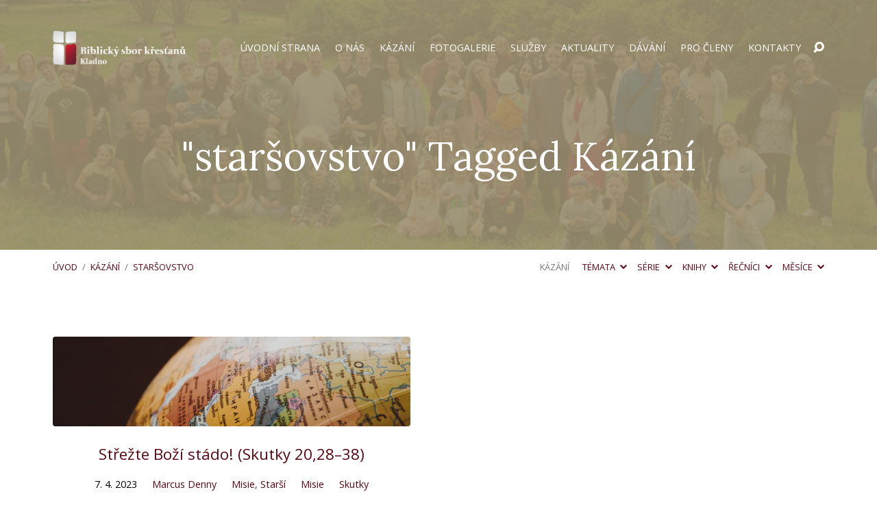

--- FILE ---
content_type: text/html; charset=UTF-8
request_url: https://bskk.cz/sermon-tag/starsovstvo/
body_size: 14891
content:
<!DOCTYPE html>
<html class="no-js" lang="cs">
<head>
<meta charset="UTF-8" />
<meta http-equiv="X-UA-Compatible" content="IE=edge" />
<meta name="viewport" content="width=device-width, initial-scale=1">
<link rel="profile" href="http://gmpg.org/xfn/11">
<link rel="pingback" href="https://bskk.cz/xmlrpc.php" />
<meta name='robots' content='index, follow, max-image-preview:large, max-snippet:-1, max-video-preview:-1' />
	<style>img:is([sizes="auto" i], [sizes^="auto," i]) { contain-intrinsic-size: 3000px 1500px }</style>
	<script type="text/javascript">function rgmkInitGoogleMaps(){window.rgmkGoogleMapsCallback=true;try{jQuery(document).trigger("rgmkGoogleMapsLoad")}catch(err){}}</script>
	<!-- This site is optimized with the Yoast SEO plugin v25.0 - https://yoast.com/wordpress/plugins/seo/ -->
	<title>staršovstvo Archivy - bskk.cz</title>
	<link rel="canonical" href="http://bskk.cz/sermon-tag/starsovstvo/" />
	<meta property="og:locale" content="cs_CZ" />
	<meta property="og:type" content="article" />
	<meta property="og:title" content="staršovstvo Archivy - bskk.cz" />
	<meta property="og:url" content="http://bskk.cz/sermon-tag/starsovstvo/" />
	<meta property="og:site_name" content="bskk.cz" />
	<meta name="twitter:card" content="summary_large_image" />
	<script type="application/ld+json" class="yoast-schema-graph">{"@context":"https://schema.org","@graph":[{"@type":"CollectionPage","@id":"http://bskk.cz/sermon-tag/starsovstvo/","url":"http://bskk.cz/sermon-tag/starsovstvo/","name":"staršovstvo Archivy - bskk.cz","isPartOf":{"@id":"https://bskk.cz/#website"},"primaryImageOfPage":{"@id":"http://bskk.cz/sermon-tag/starsovstvo/#primaryimage"},"image":{"@id":"http://bskk.cz/sermon-tag/starsovstvo/#primaryimage"},"thumbnailUrl":"https://bskk.cz/wp-content/uploads/2023/02/globe-header.png","breadcrumb":{"@id":"http://bskk.cz/sermon-tag/starsovstvo/#breadcrumb"},"inLanguage":"cs"},{"@type":"ImageObject","inLanguage":"cs","@id":"http://bskk.cz/sermon-tag/starsovstvo/#primaryimage","url":"https://bskk.cz/wp-content/uploads/2023/02/globe-header.png","contentUrl":"https://bskk.cz/wp-content/uploads/2023/02/globe-header.png","width":1600,"height":400},{"@type":"BreadcrumbList","@id":"http://bskk.cz/sermon-tag/starsovstvo/#breadcrumb","itemListElement":[{"@type":"ListItem","position":1,"name":"Domů","item":"https://bskk.cz/"},{"@type":"ListItem","position":2,"name":"staršovstvo"}]},{"@type":"WebSite","@id":"https://bskk.cz/#website","url":"https://bskk.cz/","name":"bskk.cz","description":"Ježíš Kristus přišel na svět, aby zachránil hříšníky.","potentialAction":[{"@type":"SearchAction","target":{"@type":"EntryPoint","urlTemplate":"https://bskk.cz/?s={search_term_string}"},"query-input":{"@type":"PropertyValueSpecification","valueRequired":true,"valueName":"search_term_string"}}],"inLanguage":"cs"}]}</script>
	<!-- / Yoast SEO plugin. -->


<link rel='dns-prefetch' href='//www.googletagmanager.com' />
<link rel='dns-prefetch' href='//fonts.googleapis.com' />
<link rel="alternate" type="application/rss+xml" title="bskk.cz &raquo; RSS zdroj" href="https://bskk.cz/feed/" />
<link rel="alternate" type="application/rss+xml" title="bskk.cz &raquo; RSS komentářů" href="https://bskk.cz/comments/feed/" />
<link rel="alternate" type="application/rss+xml" title="bskk.cz &raquo; staršovstvo Kazatel štítek RSS" href="https://bskk.cz/sermon-tag/starsovstvo/feed/" />
<script type="text/javascript">
/* <![CDATA[ */
window._wpemojiSettings = {"baseUrl":"https:\/\/s.w.org\/images\/core\/emoji\/16.0.1\/72x72\/","ext":".png","svgUrl":"https:\/\/s.w.org\/images\/core\/emoji\/16.0.1\/svg\/","svgExt":".svg","source":{"concatemoji":"https:\/\/bskk.cz\/wp-includes\/js\/wp-emoji-release.min.js?ver=6.8.3"}};
/*! This file is auto-generated */
!function(s,n){var o,i,e;function c(e){try{var t={supportTests:e,timestamp:(new Date).valueOf()};sessionStorage.setItem(o,JSON.stringify(t))}catch(e){}}function p(e,t,n){e.clearRect(0,0,e.canvas.width,e.canvas.height),e.fillText(t,0,0);var t=new Uint32Array(e.getImageData(0,0,e.canvas.width,e.canvas.height).data),a=(e.clearRect(0,0,e.canvas.width,e.canvas.height),e.fillText(n,0,0),new Uint32Array(e.getImageData(0,0,e.canvas.width,e.canvas.height).data));return t.every(function(e,t){return e===a[t]})}function u(e,t){e.clearRect(0,0,e.canvas.width,e.canvas.height),e.fillText(t,0,0);for(var n=e.getImageData(16,16,1,1),a=0;a<n.data.length;a++)if(0!==n.data[a])return!1;return!0}function f(e,t,n,a){switch(t){case"flag":return n(e,"\ud83c\udff3\ufe0f\u200d\u26a7\ufe0f","\ud83c\udff3\ufe0f\u200b\u26a7\ufe0f")?!1:!n(e,"\ud83c\udde8\ud83c\uddf6","\ud83c\udde8\u200b\ud83c\uddf6")&&!n(e,"\ud83c\udff4\udb40\udc67\udb40\udc62\udb40\udc65\udb40\udc6e\udb40\udc67\udb40\udc7f","\ud83c\udff4\u200b\udb40\udc67\u200b\udb40\udc62\u200b\udb40\udc65\u200b\udb40\udc6e\u200b\udb40\udc67\u200b\udb40\udc7f");case"emoji":return!a(e,"\ud83e\udedf")}return!1}function g(e,t,n,a){var r="undefined"!=typeof WorkerGlobalScope&&self instanceof WorkerGlobalScope?new OffscreenCanvas(300,150):s.createElement("canvas"),o=r.getContext("2d",{willReadFrequently:!0}),i=(o.textBaseline="top",o.font="600 32px Arial",{});return e.forEach(function(e){i[e]=t(o,e,n,a)}),i}function t(e){var t=s.createElement("script");t.src=e,t.defer=!0,s.head.appendChild(t)}"undefined"!=typeof Promise&&(o="wpEmojiSettingsSupports",i=["flag","emoji"],n.supports={everything:!0,everythingExceptFlag:!0},e=new Promise(function(e){s.addEventListener("DOMContentLoaded",e,{once:!0})}),new Promise(function(t){var n=function(){try{var e=JSON.parse(sessionStorage.getItem(o));if("object"==typeof e&&"number"==typeof e.timestamp&&(new Date).valueOf()<e.timestamp+604800&&"object"==typeof e.supportTests)return e.supportTests}catch(e){}return null}();if(!n){if("undefined"!=typeof Worker&&"undefined"!=typeof OffscreenCanvas&&"undefined"!=typeof URL&&URL.createObjectURL&&"undefined"!=typeof Blob)try{var e="postMessage("+g.toString()+"("+[JSON.stringify(i),f.toString(),p.toString(),u.toString()].join(",")+"));",a=new Blob([e],{type:"text/javascript"}),r=new Worker(URL.createObjectURL(a),{name:"wpTestEmojiSupports"});return void(r.onmessage=function(e){c(n=e.data),r.terminate(),t(n)})}catch(e){}c(n=g(i,f,p,u))}t(n)}).then(function(e){for(var t in e)n.supports[t]=e[t],n.supports.everything=n.supports.everything&&n.supports[t],"flag"!==t&&(n.supports.everythingExceptFlag=n.supports.everythingExceptFlag&&n.supports[t]);n.supports.everythingExceptFlag=n.supports.everythingExceptFlag&&!n.supports.flag,n.DOMReady=!1,n.readyCallback=function(){n.DOMReady=!0}}).then(function(){return e}).then(function(){var e;n.supports.everything||(n.readyCallback(),(e=n.source||{}).concatemoji?t(e.concatemoji):e.wpemoji&&e.twemoji&&(t(e.twemoji),t(e.wpemoji)))}))}((window,document),window._wpemojiSettings);
/* ]]> */
</script>
<style id='wp-emoji-styles-inline-css' type='text/css'>

	img.wp-smiley, img.emoji {
		display: inline !important;
		border: none !important;
		box-shadow: none !important;
		height: 1em !important;
		width: 1em !important;
		margin: 0 0.07em !important;
		vertical-align: -0.1em !important;
		background: none !important;
		padding: 0 !important;
	}
</style>
<link rel='stylesheet' id='wp-block-library-css' href='https://bskk.cz/wp-content/plugins/gutenberg/build/block-library/style.css?ver=20.7.0' type='text/css' media='all' />
<style id='classic-theme-styles-inline-css' type='text/css'>
/*! This file is auto-generated */
.wp-block-button__link{color:#fff;background-color:#32373c;border-radius:9999px;box-shadow:none;text-decoration:none;padding:calc(.667em + 2px) calc(1.333em + 2px);font-size:1.125em}.wp-block-file__button{background:#32373c;color:#fff;text-decoration:none}
</style>
<link rel='stylesheet' id='dashicons-css' href='https://bskk.cz/wp-includes/css/dashicons.min.css?ver=6.8.3' type='text/css' media='all' />
<link rel='stylesheet' id='wp-components-css' href='https://bskk.cz/wp-content/plugins/gutenberg/build/components/style.css?ver=20.7.0' type='text/css' media='all' />
<link rel='stylesheet' id='wp-preferences-css' href='https://bskk.cz/wp-content/plugins/gutenberg/build/preferences/style.css?ver=20.7.0' type='text/css' media='all' />
<link rel='stylesheet' id='wp-block-editor-css' href='https://bskk.cz/wp-content/plugins/gutenberg/build/block-editor/style.css?ver=20.7.0' type='text/css' media='all' />
<link rel='stylesheet' id='popup-maker-block-library-style-css' href='https://bskk.cz/wp-content/plugins/popup-maker/dist/packages/block-library-style.css?ver=dbea705cfafe089d65f1' type='text/css' media='all' />
<style id='global-styles-inline-css' type='text/css'>
:root{--wp--preset--aspect-ratio--square: 1;--wp--preset--aspect-ratio--4-3: 4/3;--wp--preset--aspect-ratio--3-4: 3/4;--wp--preset--aspect-ratio--3-2: 3/2;--wp--preset--aspect-ratio--2-3: 2/3;--wp--preset--aspect-ratio--16-9: 16/9;--wp--preset--aspect-ratio--9-16: 9/16;--wp--preset--color--black: #000000;--wp--preset--color--cyan-bluish-gray: #abb8c3;--wp--preset--color--white: #fff;--wp--preset--color--pale-pink: #f78da7;--wp--preset--color--vivid-red: #cf2e2e;--wp--preset--color--luminous-vivid-orange: #ff6900;--wp--preset--color--luminous-vivid-amber: #fcb900;--wp--preset--color--light-green-cyan: #7bdcb5;--wp--preset--color--vivid-green-cyan: #00d084;--wp--preset--color--pale-cyan-blue: #8ed1fc;--wp--preset--color--vivid-cyan-blue: #0693e3;--wp--preset--color--vivid-purple: #9b51e0;--wp--preset--color--main: #9b9071;--wp--preset--color--accent: #5a0711;--wp--preset--color--dark: #000;--wp--preset--color--light: #777;--wp--preset--color--light-bg: #f7f7f7;--wp--preset--gradient--vivid-cyan-blue-to-vivid-purple: linear-gradient(135deg,rgba(6,147,227,1) 0%,rgb(155,81,224) 100%);--wp--preset--gradient--light-green-cyan-to-vivid-green-cyan: linear-gradient(135deg,rgb(122,220,180) 0%,rgb(0,208,130) 100%);--wp--preset--gradient--luminous-vivid-amber-to-luminous-vivid-orange: linear-gradient(135deg,rgba(252,185,0,1) 0%,rgba(255,105,0,1) 100%);--wp--preset--gradient--luminous-vivid-orange-to-vivid-red: linear-gradient(135deg,rgba(255,105,0,1) 0%,rgb(207,46,46) 100%);--wp--preset--gradient--very-light-gray-to-cyan-bluish-gray: linear-gradient(135deg,rgb(238,238,238) 0%,rgb(169,184,195) 100%);--wp--preset--gradient--cool-to-warm-spectrum: linear-gradient(135deg,rgb(74,234,220) 0%,rgb(151,120,209) 20%,rgb(207,42,186) 40%,rgb(238,44,130) 60%,rgb(251,105,98) 80%,rgb(254,248,76) 100%);--wp--preset--gradient--blush-light-purple: linear-gradient(135deg,rgb(255,206,236) 0%,rgb(152,150,240) 100%);--wp--preset--gradient--blush-bordeaux: linear-gradient(135deg,rgb(254,205,165) 0%,rgb(254,45,45) 50%,rgb(107,0,62) 100%);--wp--preset--gradient--luminous-dusk: linear-gradient(135deg,rgb(255,203,112) 0%,rgb(199,81,192) 50%,rgb(65,88,208) 100%);--wp--preset--gradient--pale-ocean: linear-gradient(135deg,rgb(255,245,203) 0%,rgb(182,227,212) 50%,rgb(51,167,181) 100%);--wp--preset--gradient--electric-grass: linear-gradient(135deg,rgb(202,248,128) 0%,rgb(113,206,126) 100%);--wp--preset--gradient--midnight: linear-gradient(135deg,rgb(2,3,129) 0%,rgb(40,116,252) 100%);--wp--preset--font-size--small: 13px;--wp--preset--font-size--medium: 20px;--wp--preset--font-size--large: 36px;--wp--preset--font-size--x-large: 42px;--wp--preset--spacing--20: 0.44rem;--wp--preset--spacing--30: 0.67rem;--wp--preset--spacing--40: 1rem;--wp--preset--spacing--50: 1.5rem;--wp--preset--spacing--60: 2.25rem;--wp--preset--spacing--70: 3.38rem;--wp--preset--spacing--80: 5.06rem;--wp--preset--shadow--natural: 6px 6px 9px rgba(0, 0, 0, 0.2);--wp--preset--shadow--deep: 12px 12px 50px rgba(0, 0, 0, 0.4);--wp--preset--shadow--sharp: 6px 6px 0px rgba(0, 0, 0, 0.2);--wp--preset--shadow--outlined: 6px 6px 0px -3px rgba(255, 255, 255, 1), 6px 6px rgba(0, 0, 0, 1);--wp--preset--shadow--crisp: 6px 6px 0px rgba(0, 0, 0, 1);}:where(.is-layout-flex){gap: 0.5em;}:where(.is-layout-grid){gap: 0.5em;}body .is-layout-flex{display: flex;}.is-layout-flex{flex-wrap: wrap;align-items: center;}.is-layout-flex > :is(*, div){margin: 0;}body .is-layout-grid{display: grid;}.is-layout-grid > :is(*, div){margin: 0;}:where(.wp-block-columns.is-layout-flex){gap: 2em;}:where(.wp-block-columns.is-layout-grid){gap: 2em;}:where(.wp-block-post-template.is-layout-flex){gap: 1.25em;}:where(.wp-block-post-template.is-layout-grid){gap: 1.25em;}.has-black-color{color: var(--wp--preset--color--black) !important;}.has-cyan-bluish-gray-color{color: var(--wp--preset--color--cyan-bluish-gray) !important;}.has-white-color{color: var(--wp--preset--color--white) !important;}.has-pale-pink-color{color: var(--wp--preset--color--pale-pink) !important;}.has-vivid-red-color{color: var(--wp--preset--color--vivid-red) !important;}.has-luminous-vivid-orange-color{color: var(--wp--preset--color--luminous-vivid-orange) !important;}.has-luminous-vivid-amber-color{color: var(--wp--preset--color--luminous-vivid-amber) !important;}.has-light-green-cyan-color{color: var(--wp--preset--color--light-green-cyan) !important;}.has-vivid-green-cyan-color{color: var(--wp--preset--color--vivid-green-cyan) !important;}.has-pale-cyan-blue-color{color: var(--wp--preset--color--pale-cyan-blue) !important;}.has-vivid-cyan-blue-color{color: var(--wp--preset--color--vivid-cyan-blue) !important;}.has-vivid-purple-color{color: var(--wp--preset--color--vivid-purple) !important;}.has-black-background-color{background-color: var(--wp--preset--color--black) !important;}.has-cyan-bluish-gray-background-color{background-color: var(--wp--preset--color--cyan-bluish-gray) !important;}.has-white-background-color{background-color: var(--wp--preset--color--white) !important;}.has-pale-pink-background-color{background-color: var(--wp--preset--color--pale-pink) !important;}.has-vivid-red-background-color{background-color: var(--wp--preset--color--vivid-red) !important;}.has-luminous-vivid-orange-background-color{background-color: var(--wp--preset--color--luminous-vivid-orange) !important;}.has-luminous-vivid-amber-background-color{background-color: var(--wp--preset--color--luminous-vivid-amber) !important;}.has-light-green-cyan-background-color{background-color: var(--wp--preset--color--light-green-cyan) !important;}.has-vivid-green-cyan-background-color{background-color: var(--wp--preset--color--vivid-green-cyan) !important;}.has-pale-cyan-blue-background-color{background-color: var(--wp--preset--color--pale-cyan-blue) !important;}.has-vivid-cyan-blue-background-color{background-color: var(--wp--preset--color--vivid-cyan-blue) !important;}.has-vivid-purple-background-color{background-color: var(--wp--preset--color--vivid-purple) !important;}.has-black-border-color{border-color: var(--wp--preset--color--black) !important;}.has-cyan-bluish-gray-border-color{border-color: var(--wp--preset--color--cyan-bluish-gray) !important;}.has-white-border-color{border-color: var(--wp--preset--color--white) !important;}.has-pale-pink-border-color{border-color: var(--wp--preset--color--pale-pink) !important;}.has-vivid-red-border-color{border-color: var(--wp--preset--color--vivid-red) !important;}.has-luminous-vivid-orange-border-color{border-color: var(--wp--preset--color--luminous-vivid-orange) !important;}.has-luminous-vivid-amber-border-color{border-color: var(--wp--preset--color--luminous-vivid-amber) !important;}.has-light-green-cyan-border-color{border-color: var(--wp--preset--color--light-green-cyan) !important;}.has-vivid-green-cyan-border-color{border-color: var(--wp--preset--color--vivid-green-cyan) !important;}.has-pale-cyan-blue-border-color{border-color: var(--wp--preset--color--pale-cyan-blue) !important;}.has-vivid-cyan-blue-border-color{border-color: var(--wp--preset--color--vivid-cyan-blue) !important;}.has-vivid-purple-border-color{border-color: var(--wp--preset--color--vivid-purple) !important;}.has-vivid-cyan-blue-to-vivid-purple-gradient-background{background: var(--wp--preset--gradient--vivid-cyan-blue-to-vivid-purple) !important;}.has-light-green-cyan-to-vivid-green-cyan-gradient-background{background: var(--wp--preset--gradient--light-green-cyan-to-vivid-green-cyan) !important;}.has-luminous-vivid-amber-to-luminous-vivid-orange-gradient-background{background: var(--wp--preset--gradient--luminous-vivid-amber-to-luminous-vivid-orange) !important;}.has-luminous-vivid-orange-to-vivid-red-gradient-background{background: var(--wp--preset--gradient--luminous-vivid-orange-to-vivid-red) !important;}.has-very-light-gray-to-cyan-bluish-gray-gradient-background{background: var(--wp--preset--gradient--very-light-gray-to-cyan-bluish-gray) !important;}.has-cool-to-warm-spectrum-gradient-background{background: var(--wp--preset--gradient--cool-to-warm-spectrum) !important;}.has-blush-light-purple-gradient-background{background: var(--wp--preset--gradient--blush-light-purple) !important;}.has-blush-bordeaux-gradient-background{background: var(--wp--preset--gradient--blush-bordeaux) !important;}.has-luminous-dusk-gradient-background{background: var(--wp--preset--gradient--luminous-dusk) !important;}.has-pale-ocean-gradient-background{background: var(--wp--preset--gradient--pale-ocean) !important;}.has-electric-grass-gradient-background{background: var(--wp--preset--gradient--electric-grass) !important;}.has-midnight-gradient-background{background: var(--wp--preset--gradient--midnight) !important;}.has-small-font-size{font-size: var(--wp--preset--font-size--small) !important;}.has-medium-font-size{font-size: var(--wp--preset--font-size--medium) !important;}.has-large-font-size{font-size: var(--wp--preset--font-size--large) !important;}.has-x-large-font-size{font-size: var(--wp--preset--font-size--x-large) !important;}
:where(.wp-block-columns.is-layout-flex){gap: 2em;}:where(.wp-block-columns.is-layout-grid){gap: 2em;}
:root :where(.wp-block-pullquote){font-size: 1.5em;line-height: 1.6;}
:where(.wp-block-post-template.is-layout-flex){gap: 1.25em;}:where(.wp-block-post-template.is-layout-grid){gap: 1.25em;}
</style>
<link rel='stylesheet' id='maranatha-google-fonts-css' href='//fonts.googleapis.com/css?family=Open+Sans:300,400,600,700,300italic,400italic,600italic,700italic%7CLora:400,700,400italic,700italic' type='text/css' media='all' />
<link rel='stylesheet' id='elusive-icons-css' href='https://bskk.cz/wp-content/themes/maranatha/css/lib/elusive-icons.min.css?ver=2.6.1' type='text/css' media='all' />
<link rel='stylesheet' id='maranatha-style-css' href='https://bskk.cz/wp-content/themes/maranatha/style.css?ver=2.6.1' type='text/css' media='all' />
<script type="text/javascript" src="https://bskk.cz/wp-includes/js/jquery/jquery.min.js?ver=3.7.1" id="jquery-core-js"></script>
<script type="text/javascript" src="https://bskk.cz/wp-includes/js/jquery/jquery-migrate.min.js?ver=3.4.1" id="jquery-migrate-js"></script>
<script type="text/javascript" id="ctfw-ie-unsupported-js-extra">
/* <![CDATA[ */
var ctfw_ie_unsupported = {"default_version":"7","min_version":"5","max_version":"9","version":"8","message":"Pou\u017e\u00edv\u00e1te zastaralou verzi Internet Exploreru. Pro spr\u00e1vn\u00e9 zobrazen\u00ed webu si, pros\u00edm, aktualizujte prohl\u00ed\u017ee\u010d.","redirect_url":"https:\/\/browsehappy.com\/"};
/* ]]> */
</script>
<script type="text/javascript" src="https://bskk.cz/wp-content/themes/maranatha/framework/js/ie-unsupported.js?ver=2.6.1" id="ctfw-ie-unsupported-js"></script>
<script type="text/javascript" src="https://bskk.cz/wp-content/themes/maranatha/framework/js/jquery.fitvids.js?ver=2.6.1" id="fitvids-js"></script>
<script type="text/javascript" id="ctfw-responsive-embeds-js-extra">
/* <![CDATA[ */
var ctfw_responsive_embeds = {"wp_responsive_embeds":"1"};
/* ]]> */
</script>
<script type="text/javascript" src="https://bskk.cz/wp-content/themes/maranatha/framework/js/responsive-embeds.js?ver=2.6.1" id="ctfw-responsive-embeds-js"></script>
<script type="text/javascript" src="https://bskk.cz/wp-content/themes/maranatha/js/lib/viewport-units-buggyfill.hacks.js?ver=2.6.1" id="viewport-units-buggyfill-hacks-js"></script>
<script type="text/javascript" src="https://bskk.cz/wp-content/themes/maranatha/js/lib/viewport-units-buggyfill.js?ver=2.6.1" id="viewport-units-buggyfill-js"></script>
<script type="text/javascript" src="https://bskk.cz/wp-content/themes/maranatha/js/lib/superfish.modified.js?ver=2.6.1" id="superfish-js"></script>
<script type="text/javascript" src="https://bskk.cz/wp-content/themes/maranatha/js/lib/supersubs.js?ver=2.6.1" id="supersubs-js"></script>
<script type="text/javascript" src="https://bskk.cz/wp-content/themes/maranatha/js/lib/jquery.meanmenu.modified.js?ver=2.6.1" id="jquery-meanmenu-js"></script>
<script type="text/javascript" src="https://bskk.cz/wp-content/themes/maranatha/js/lib/jquery.dropdown.maranatha.min.js?ver=2.6.1" id="jquery-dropdown-maranatha-js"></script>
<script type="text/javascript" src="https://bskk.cz/wp-content/themes/maranatha/js/lib/jquery.matchHeight-min.js?ver=2.6.1" id="jquery-matchHeight-js"></script>
<script type="text/javascript" id="maranatha-main-js-extra">
/* <![CDATA[ */
var maranatha_main = {"site_path":"\/","home_url":"https:\/\/bskk.cz","theme_url":"https:\/\/bskk.cz\/wp-content\/themes\/maranatha","is_ssl":"1","mobile_menu_close":"el el-remove-sign","comment_name_required":"1","comment_email_required":"1","comment_name_error_required":"Required","comment_email_error_required":"Required","comment_email_error_invalid":"Invalid Email","comment_url_error_invalid":"Invalid URL","comment_message_error_required":"Comment Required"};
/* ]]> */
</script>
<script type="text/javascript" src="https://bskk.cz/wp-content/themes/maranatha/js/main.js?ver=2.6.1" id="maranatha-main-js"></script>

<!-- Google tag (gtag.js) snippet added by Site Kit -->
<!-- Google Analytics snippet added by Site Kit -->
<script type="text/javascript" src="https://www.googletagmanager.com/gtag/js?id=GT-KVN468Q8" id="google_gtagjs-js" async></script>
<script type="text/javascript" id="google_gtagjs-js-after">
/* <![CDATA[ */
window.dataLayer = window.dataLayer || [];function gtag(){dataLayer.push(arguments);}
gtag("set","linker",{"domains":["bskk.cz"]});
gtag("js", new Date());
gtag("set", "developer_id.dZTNiMT", true);
gtag("config", "GT-KVN468Q8");
 window._googlesitekit = window._googlesitekit || {}; window._googlesitekit.throttledEvents = []; window._googlesitekit.gtagEvent = (name, data) => { var key = JSON.stringify( { name, data } ); if ( !! window._googlesitekit.throttledEvents[ key ] ) { return; } window._googlesitekit.throttledEvents[ key ] = true; setTimeout( () => { delete window._googlesitekit.throttledEvents[ key ]; }, 5 ); gtag( "event", name, { ...data, event_source: "site-kit" } ); }; 
/* ]]> */
</script>
<link rel="https://api.w.org/" href="https://bskk.cz/wp-json/" /><link rel="alternate" title="JSON" type="application/json" href="https://bskk.cz/wp-json/wp/v2/ctc_sermon_tag/993" /><link rel="EditURI" type="application/rsd+xml" title="RSD" href="https://bskk.cz/xmlrpc.php?rsd" />
<meta name="generator" content="WordPress 6.8.3" />
<meta name="generator" content="Site Kit by Google 1.170.0" /><!-- Facebook Pixel Code -->
<script>
  !function(f,b,e,v,n,t,s)
  {if(f.fbq)return;n=f.fbq=function(){n.callMethod?
  n.callMethod.apply(n,arguments):n.queue.push(arguments)};
  if(!f._fbq)f._fbq=n;n.push=n;n.loaded=!0;n.version='2.0';
  n.queue=[];t=b.createElement(e);t.async=!0;
  t.src=v;s=b.getElementsByTagName(e)[0];
  s.parentNode.insertBefore(t,s)}(window, document,'script',
  'https://connect.facebook.net/en_US/fbevents.js');
  fbq('init', '354270055190987');
  fbq('track', 'PageView');
</script>
<noscript><img height="1" width="1" style="display:none"
  src="https://www.facebook.com/tr?id=354270055190987&ev=PageView&noscript=1"
/></noscript>
<!-- End Facebook Pixel Code -->
<style type="text/css">.has-main-background-color,p.has-main-background-color { background-color: #9b9071; }.has-main-color,p.has-main-color { color: #9b9071; }.has-accent-background-color,p.has-accent-background-color { background-color: #5a0711; }.has-accent-color,p.has-accent-color { color: #5a0711; }.has-dark-background-color,p.has-dark-background-color { background-color: #000; }.has-dark-color,p.has-dark-color { color: #000; }.has-light-background-color,p.has-light-background-color { background-color: #777; }.has-light-color,p.has-light-color { color: #777; }.has-light-bg-background-color,p.has-light-bg-background-color { background-color: #f7f7f7; }.has-light-bg-color,p.has-light-bg-color { color: #f7f7f7; }.has-white-background-color,p.has-white-background-color { background-color: #fff; }.has-white-color,p.has-white-color { color: #fff; }</style>

<style type="text/css">
#maranatha-logo-text {
	font-family: 'Open Sans', Arial, Helvetica, sans-serif;
}

.maranatha-entry-content h1, .maranatha-entry-content h2:not(.maranatha-entry-short-title), .maranatha-entry-content h3, .maranatha-entry-content h4, .maranatha-entry-content h5, .maranatha-entry-content h6, .maranatha-entry-content .maranatha-h1, .maranatha-entry-content .maranatha-h2, .maranatha-entry-content .maranatha-h3, .maranatha-entry-content .maranatha-h4, .maranatha-entry-content .maranatha-h5, .maranatha-entry-content .maranatha-h6, .mce-content-body h1, .mce-content-body h2, .mce-content-body h3, .mce-content-body h4, .mce-content-body h5, .mce-content-body h6, .maranatha-home-section-content h1, .maranatha-home-section-content h2, #maranatha-banner-title, .maranatha-widget-title, #maranatha-comments-title, #reply-title, .maranatha-nav-block-title, .maranatha-caption-image-title, .has-drop-cap:not(:focus):first-letter {
	font-family: 'Lora', Georgia, 'Bitstream Vera Serif', 'Times New Roman', Times, serif;
}

#maranatha-header-menu-content > li > a, .mean-container .mean-nav > ul > li > a {
	font-family: 'Open Sans', Arial, Helvetica, sans-serif;
}

body, #cancel-comment-reply-link, .maranatha-widget .maranatha-entry-short-header h3, pre.wp-block-verse {
	font-family: 'Open Sans', Arial, Helvetica, sans-serif;
}

.maranatha-color-main-bg, .maranatha-caption-image-title, .maranatha-calendar-table-header, .maranatha-calendar-table-top, .maranatha-calendar-table-header-row, .has-main-background-color, p.has-main-background-color {
	background-color: #9b9071;
}

.maranatha-calendar-table-header {
	border-color: #9b9071 !important;
}

.maranatha-color-main-bg .maranatha-circle-buttons-list a:hover, .has-main-color, p.has-main-color {
	color: #9b9071 !important;
}

a, .maranatha-button, .maranatha-buttons-list a, .maranatha-circle-button span, .maranatha-circle-buttons-list a, input[type=submit], .maranatha-nav-left-right a, .maranatha-pagination li > *, .widget_tag_cloud a, .sf-menu ul li:hover > a, .sf-menu ul .sfHover > a, .sf-menu ul a:focus, .sf-menu ul a:hover, .sf-menu ul a:active, .mean-container .mean-nav ul li a, #maranatha-header-search-mobile input[type=text]:not(:focus), #maranatha-map-section-info-list a:hover, .wp-block-pullquote.is-style-solid-color blockquote cite a, .wp-block-pullquote .has-text-color a, .wp-block-file .wp-block-file__button, .wp-block-file a.wp-block-file__button:visited:not(:hover), .wp-block-file a.wp-block-file__button:focus:not(:hover), .has-accent-color, p.has-accent-color, .wp-block-calendar #wp-calendar a, .wp-block-pullquote.has-background.has-light-background-color:not(.has-text-color) a {
	color: #5a0711;
}

.maranatha-button, .maranatha-buttons-list a, .maranatha-circle-button span, .maranatha-circle-buttons-list a, input[type=submit], .maranatha-nav-left-right a:hover, .maranatha-pagination a:hover, .maranatha-pagination span.current, .widget_tag_cloud a, .mean-container .mean-nav ul li a.mean-expand, #maranatha-header-search-mobile input[type=text], .wp-block-file__button {
	border-color: #5a0711;
}

.sf-arrows ul .sf-with-ul:after {
	border-left-color: #5a0711;
}

.maranatha-button:hover, .maranatha-buttons-list a:hover, a.maranatha-circle-button span:hover, .maranatha-circle-buttons-list a:hover, a.maranatha-circle-button-selected span, .maranatha-circle-buttons-list a.maranatha-circle-button-selected, input[type=submit]:hover, .maranatha-nav-left-right a:hover, .maranatha-pagination a:hover, .maranatha-pagination span.current, .widget_tag_cloud a:hover, #maranatha-sermon-download-button a.maranatha-dropdown-open, .wp-block-file__button:hover, .has-accent-background-color, p.has-accent-background-color {
	background-color: #5a0711;
}
</style>
<script type="text/javascript">

jQuery( 'html' )
 	.removeClass( 'no-js' )
 	.addClass( 'js' );

</script>
<link rel="icon" href="https://bskk.cz/wp-content/uploads/2019/09/cropped-BSKK_icon-150x150.png" sizes="32x32" />
<link rel="icon" href="https://bskk.cz/wp-content/uploads/2019/09/cropped-BSKK_icon-240x240.png" sizes="192x192" />
<link rel="apple-touch-icon" href="https://bskk.cz/wp-content/uploads/2019/09/cropped-BSKK_icon-240x240.png" />
<meta name="msapplication-TileImage" content="https://bskk.cz/wp-content/uploads/2019/09/cropped-BSKK_icon-300x300.png" />
		<style type="text/css" id="wp-custom-css">
			@font-face {
    font-family: 'Red Hat Display';  
    src: url("https://fonts.googleapis.com/css?family=Red+Hat+Display");
}

@font-face {
    font-family: 'Montserrat';  
    src: url("https://fonts.googleapis.com/css?family=Montserrat");
}

.pum-overlay.pum-active,
	.pum-overlay.pum-active .popmake.active {
    		display: block !important;
	}

#maranatha-footer-widgets-row {background: #eeeeee;}

body.page-id-1435 { 
background-image: url("https://bskk.cz/wp-content/uploads/2025/04/Konf2025_BG-1.png"); 
background-position: center center; 
background-size: cover; 
background-repeat: no-repeat; 
background-attachment: fixed;
}

.page-id-1435 a { color: #25408f; }

.page-id-1435 h1 { 
	font-family: 'Red Hat Display';
	font-size: 500%;
	text-align: center;
	color: #e05e12;
}

.page-id-1435 h2 { 
	font-family: 'Red Hat Display';
	font-size: 200%;
	text-align: center;
	color: #e05e12;
}

.page-id-1435 h3 { 
	font-family: 'Montserrat';
	font-size: 200%;
	text-align: center;
	color: #63445d;
}

.page-id-1435 h4 { 
	font-family: 'Montserrat';
	font-size: 150%;
	color: #63445d;
}

.page-id-1435 p { 
	font-family: 'Montserrat';
	font-size: 100%;
	text-align: center;
	color: #63445d;
}

body.page-id-3653 { 
 background: #000000;
}


		</style>
			<!-- Fonts Plugin CSS - https://fontsplugin.com/ -->
	<style>
			</style>
	<!-- Fonts Plugin CSS -->
	</head>
<body class="archive tax-ctc_sermon_tag term-starsovstvo term-993 wp-embed-responsive wp-theme-maranatha maranatha-logo-font-open-sans maranatha-heading-font-lora maranatha-menu-font-open-sans maranatha-body-font-open-sans maranatha-has-logo-image maranatha-content-width-980">

<header id="maranatha-header">

	
<div id="maranatha-header-top" class="maranatha-no-header-search">

	<div>

		<div id="maranatha-header-top-bg" class="maranatha-color-main-bg"></div>

		<div id="maranatha-header-top-container" class="maranatha-centered-large">

			<div id="maranatha-header-top-inner">

				
<div id="maranatha-logo">

	<div id="maranatha-logo-content">

		
			
			<div id="maranatha-logo-image" class="maranatha-has-hidpi-logo">

				<a href="https://bskk.cz/" style="max-width:195px;max-height:50px">

					<img src="https://bskk.cz/wp-content/uploads/2018/05/logo-web.png" alt="bskk.cz" id="maranatha-logo-regular" width="195" height="50">

											<img src="https://bskk.cz/wp-content/uploads/2018/05/logo-web-retina.png" alt="bskk.cz" id="maranatha-logo-hidpi" width="195" height="50">
					
				</a>

			</div>

		
	</div>

</div>

				<nav id="maranatha-header-menu">

					<div id="maranatha-header-menu-inner">

						<ul id="maranatha-header-menu-content" class="sf-menu"><li id="menu-item-29" class="menu-item menu-item-type-post_type menu-item-object-page menu-item-home menu-item-29"><a href="https://bskk.cz/">Úvodní strana</a></li>
<li id="menu-item-30" class="menu-item menu-item-type-post_type menu-item-object-page menu-item-has-children menu-item-30"><a href="https://bskk.cz/o-nas/">O nás</a>
<ul class="sub-menu">
	<li id="menu-item-37" class="menu-item menu-item-type-post_type menu-item-object-page menu-item-37"><a href="https://bskk.cz/vyznani-viry-bskk/">Vyznání víry</a></li>
	<li id="menu-item-170" class="menu-item menu-item-type-post_type menu-item-object-page menu-item-170"><a href="https://bskk.cz/o-nas/co-je-evangelium/">Co je evangelium?</a></li>
	<li id="menu-item-171" class="menu-item menu-item-type-post_type menu-item-object-page menu-item-171"><a href="https://bskk.cz/o-nas/typicka-nedele-u-nas/">Typická neděle u nás</a></li>
	<li id="menu-item-3535" class="menu-item menu-item-type-post_type menu-item-object-page menu-item-3535"><a href="https://bskk.cz/zpevnik-bskk/">Zpěvník BSKK</a></li>
	<li id="menu-item-320" class="menu-item menu-item-type-post_type menu-item-object-page menu-item-320"><a href="https://bskk.cz/o-nas/odkazy/">Odkazy</a></li>
</ul>
</li>
<li id="menu-item-63" class="menu-item menu-item-type-post_type menu-item-object-page menu-item-has-children menu-item-63"><a href="https://bskk.cz/kazani/">Kázání</a>
<ul class="sub-menu">
	<li id="menu-item-107" class="menu-item menu-item-type-post_type menu-item-object-page menu-item-107"><a href="https://bskk.cz/kazani-podle-temat/">Podle témat</a></li>
	<li id="menu-item-108" class="menu-item menu-item-type-post_type menu-item-object-page menu-item-108"><a href="https://bskk.cz/kazani-podle-biblickych-knih/">Podle biblických knih</a></li>
	<li id="menu-item-109" class="menu-item menu-item-type-post_type menu-item-object-page menu-item-109"><a href="https://bskk.cz/kazani-podle-autora/">Podle autora</a></li>
	<li id="menu-item-110" class="menu-item menu-item-type-post_type menu-item-object-page menu-item-110"><a href="https://bskk.cz/serie-kazani/">Podle sérií</a></li>
</ul>
</li>
<li id="menu-item-179" class="menu-item menu-item-type-taxonomy menu-item-object-category menu-item-has-children menu-item-179"><a href="https://bskk.cz/category/fotogalerie/">Fotogalerie</a>
<ul class="sub-menu">
	<li id="menu-item-177" class="menu-item menu-item-type-taxonomy menu-item-object-category menu-item-177"><a href="https://bskk.cz/category/fotogalerie-2018/">Fotogalerie 2018</a></li>
	<li id="menu-item-178" class="menu-item menu-item-type-taxonomy menu-item-object-category menu-item-178"><a href="https://bskk.cz/category/fotogalerie-2017/">Fotogalerie 2017</a></li>
</ul>
</li>
<li id="menu-item-173" class="menu-item menu-item-type-custom menu-item-object-custom menu-item-has-children menu-item-173"><a href="http://bskk.cz/akce/">Služby</a>
<ul class="sub-menu">
	<li id="menu-item-36" class="menu-item menu-item-type-post_type menu-item-object-page menu-item-36"><a href="https://bskk.cz/pravidelna-setkani/">Pravidelná setkání</a></li>
	<li id="menu-item-2616" class="menu-item menu-item-type-post_type menu-item-object-page menu-item-2616"><a href="https://bskk.cz/mladez/">Mládež</a></li>
	<li id="menu-item-1670" class="menu-item menu-item-type-post_type menu-item-object-page menu-item-1670"><a href="https://bskk.cz/konference/">Konference 2025</a></li>
	<li id="menu-item-348" class="menu-item menu-item-type-post_type menu-item-object-page menu-item-348"><a href="https://bskk.cz/akce/english-club/english-club-kladno/">English Club Kladno</a></li>
	<li id="menu-item-165" class="menu-item menu-item-type-post_type menu-item-object-page menu-item-165"><a href="https://bskk.cz/english-camp/">English Camp</a></li>
	<li id="menu-item-3669" class="menu-item menu-item-type-post_type menu-item-object-page menu-item-3669"><a href="https://bskk.cz/primestak/">Příměstský tábor</a></li>
</ul>
</li>
<li id="menu-item-176" class="menu-item menu-item-type-post_type menu-item-object-page current_page_parent menu-item-has-children menu-item-176"><a href="https://bskk.cz/aktuality/">Aktuality</a>
<ul class="sub-menu">
	<li id="menu-item-2733" class="menu-item menu-item-type-post_type menu-item-object-page menu-item-2733"><a href="https://bskk.cz/kalendar/">Kalendář</a></li>
</ul>
</li>
<li id="menu-item-1861" class="menu-item menu-item-type-post_type menu-item-object-page menu-item-1861"><a href="https://bskk.cz/davani/">Dávání</a></li>
<li id="menu-item-2646" class="menu-item menu-item-type-post_type menu-item-object-page menu-item-2646"><a href="https://bskk.cz/cleny/">Pro členy</a></li>
<li id="menu-item-59" class="menu-item menu-item-type-post_type menu-item-object-page menu-item-59"><a href="https://bskk.cz/kontakty/">Kontakty</a></li>
</ul>
					</div>

				</nav>

				<div id="maranatha-header-search" role="search">

					<div id="maranatha-header-search-opened">

						
<div class="maranatha-search-form">

	<form method="get" action="https://bskk.cz/">

		<label class="screen-reader-text">Vyhledat</label>

		<div class="maranatha-search-field">
			<input type="text" name="s" aria-label="Vyhledat">
		</div>

				<a href="#" onClick="jQuery( this ).parent( 'form' ).trigger('submit'); return false;" class="maranatha-search-button el el-search" title="Search"></a>

	</form>

</div>

						<a href="#" id="maranatha-header-search-close" class="el el-remove-sign" title="Close Search"></a>

					</div>

					<div id="maranatha-header-search-closed">
						<a href="#" id="maranatha-header-search-open" class="el el-search" title="Open Search"></a>
					</div>

				</div>

			</div>

		</div>

	</div>

	<div id="maranatha-header-mobile-menu"></div>

</div>

	
<div id="maranatha-banner" class="maranatha-color-main-bg">

			<div id="maranatha-banner-image" style="opacity: 0.1; background-image: url(https://bskk.cz/wp-content/uploads/2024/08/cropped-BSKK2024.png);"></div>
	
	<div id="maranatha-banner-inner" class="maranatha-centered-large">

		<div id="maranatha-banner-title">
						<div class="maranatha-h1">"staršovstvo" Tagged Kázání</div>
		</div>

	</div>

</div>

	
	<div id="maranatha-header-bottom" class="maranatha-has-breadcrumbs maranatha-has-header-archives">

		<div id="maranatha-header-bottom-inner" class="maranatha-centered-large maranatha-clearfix">

			<div class="ctfw-breadcrumbs"><a href="https://bskk.cz/">Úvod</a> <span class="maranatha-breadcrumb-separator">/</span> <a href="https://bskk.cz/sermons/">Kázání</a> <span class="maranatha-breadcrumb-separator">/</span> <a href="https://bskk.cz/sermon-tag/starsovstvo/">staršovstvo</a></div>
			
				<ul id="maranatha-header-archives">

					
						<li id="maranatha-header-archives-section-name" class="maranatha-header-archive-top">

															<a href="https://bskk.cz/kazani/">Kázání</a>
							
						</li>

						
						
							<li class="maranatha-header-archive-top">

								<a href="#" class="maranatha-header-archive-top-name">
									Témata									<span class="el el-chevron-down"></span>
								</a>

								<div id="maranatha-header-sermon-topic-dropdown" class="maranatha-header-archive-dropdown maranatha-dropdown">

		  							<div class="maranatha-dropdown-panel">

										<ul class="maranatha-header-archive-list">

											
												<li>

													<a href="https://bskk.cz/sermon-topic/apologetika/" title="Apologetika">Apologetika</a>

																											<span class="maranatha-header-archive-dropdown-count">9</span>
													
												</li>

											
												<li>

													<a href="https://bskk.cz/sermon-topic/bible/autorita-pisma/" title="Autorita Písma">Autorita Písma</a>

																											<span class="maranatha-header-archive-dropdown-count">3</span>
													
												</li>

											
												<li>

													<a href="https://bskk.cz/sermon-topic/vlastnosti-krestanu/bazen-pred-bohem/" title="Bázeň před Bohem">Bázeň před Bohem</a>

																											<span class="maranatha-header-archive-dropdown-count">6</span>
													
												</li>

											
												<li>

													<a href="https://bskk.cz/sermon-topic/bible/" title="Bible">Bible</a>

																											<span class="maranatha-header-archive-dropdown-count">16</span>
													
												</li>

											
												<li>

													<a href="https://bskk.cz/sermon-topic/biblicke-poradenstvi/" title="Biblické poradenství">Biblické poradenství</a>

																											<span class="maranatha-header-archive-dropdown-count">6</span>
													
												</li>

											
												<li>

													<a href="https://bskk.cz/sermon-topic/kazani-na-hore/bozi-kralovstvi/" title="Boží království">Boží království</a>

																											<span class="maranatha-header-archive-dropdown-count">2</span>
													
												</li>

											
												<li>

													<a href="https://bskk.cz/sermon-topic/bozi-prikazani/" title="Boží příkázání">Boží příkázání</a>

																											<span class="maranatha-header-archive-dropdown-count">1</span>
													
												</li>

											
												<li>

													<a href="https://bskk.cz/sermon-topic/doktrina/bozi-vule/" title="Boží vůle">Boží vůle</a>

																											<span class="maranatha-header-archive-dropdown-count">4</span>
													
												</li>

											
												<li>

													<a href="https://bskk.cz/sermon-topic/vlastnosti-boha/buh-jako-kral/" title="Bůh jako Král">Bůh jako Král</a>

																											<span class="maranatha-header-archive-dropdown-count">1</span>
													
												</li>

											
												<li>

													<a href="https://bskk.cz/sermon-topic/cirkev/" title="Církev">Církev</a>

																											<span class="maranatha-header-archive-dropdown-count">57</span>
													
												</li>

											
												<li>

													<a href="https://bskk.cz/sermon-topic/krestansky-zivot/cistota/" title="Čistota">Čistota</a>

																											<span class="maranatha-header-archive-dropdown-count">2</span>
													
												</li>

											
												<li>

													<a href="https://bskk.cz/sermon-topic/vlastnosti-krestanu/cistota-vlastnosti-krestanu/" title="Čistota">Čistota</a>

																											<span class="maranatha-header-archive-dropdown-count">1</span>
													
												</li>

											
											
												<li class="maranatha-header-archive-dropdown-all">

													<a href="https://bskk.cz/kazani-podle-temat/">
														Vše: Témata													</a>

												</li>

											
										</ul>

									</div>

								</div>

							</li>

						
					
						
							<li class="maranatha-header-archive-top">

								<a href="#" class="maranatha-header-archive-top-name">
									Série									<span class="el el-chevron-down"></span>
								</a>

								<div id="maranatha-header-sermon-series-dropdown" class="maranatha-header-archive-dropdown maranatha-dropdown">

		  							<div class="maranatha-dropdown-panel">

										<ul class="maranatha-header-archive-list">

											
												<li>

													<a href="https://bskk.cz/sermon-series/nezarazene/" title="Nezařazené">Nezařazené</a>

																											<span class="maranatha-header-archive-dropdown-count">94</span>
													
												</li>

											
												<li>

													<a href="https://bskk.cz/sermon-series/konference-2025-touha-po-bohu/" title="Konference 2025: Touha po Bohu">Konference 2025: Touha po Bohu</a>

																											<span class="maranatha-header-archive-dropdown-count">6</span>
													
												</li>

											
												<li>

													<a href="https://bskk.cz/sermon-series/list-rimanum/" title="List Římanům">List Římanům</a>

																											<span class="maranatha-header-archive-dropdown-count">101</span>
													
												</li>

											
												<li>

													<a href="https://bskk.cz/sermon-series/zalmy/" title="Žalmy">Žalmy</a>

																											<span class="maranatha-header-archive-dropdown-count">38</span>
													
												</li>

											
												<li>

													<a href="https://bskk.cz/sermon-series/list-titovi/" title="List Titovi">List Titovi</a>

																											<span class="maranatha-header-archive-dropdown-count">12</span>
													
												</li>

											
												<li>

													<a href="https://bskk.cz/sermon-series/bozi-pokyny-na-manzelstvi/" title="Boží pokyny na manželství">Boží pokyny na manželství</a>

																											<span class="maranatha-header-archive-dropdown-count">3</span>
													
												</li>

											
												<li>

													<a href="https://bskk.cz/sermon-series/sborovy-pobyt-2024-promenujici-moc-spolecneho-zivota-v-kristu/" title="Sborový pobyt 2025: Proměňující moc společného života v Kristu">Sborový pobyt 2025: Proměňující moc společného života v Kristu</a>

																											<span class="maranatha-header-archive-dropdown-count">12</span>
													
												</li>

											
												<li>

													<a href="https://bskk.cz/sermon-series/velikonoce/" title="Velikonoce">Velikonoce</a>

																											<span class="maranatha-header-archive-dropdown-count">3</span>
													
												</li>

											
												<li>

													<a href="https://bskk.cz/sermon-series/den-matek/" title="Den matek">Den matek</a>

																											<span class="maranatha-header-archive-dropdown-count">1</span>
													
												</li>

											
												<li>

													<a href="https://bskk.cz/sermon-series/krestan-a-mobil/" title="Křesťan a mobil">Křesťan a mobil</a>

																											<span class="maranatha-header-archive-dropdown-count">2</span>
													
												</li>

											
												<li>

													<a href="https://bskk.cz/sermon-series/vanoce/" title="Vánoce">Vánoce</a>

																											<span class="maranatha-header-archive-dropdown-count">1</span>
													
												</li>

											
												<li>

													<a href="https://bskk.cz/sermon-series/vanocni-koncert/" title="Vánoční koncert">Vánoční koncert</a>

																											<span class="maranatha-header-archive-dropdown-count">1</span>
													
												</li>

											
											
												<li class="maranatha-header-archive-dropdown-all">

													<a href="https://bskk.cz/serie-kazani/">
														Vše: Série													</a>

												</li>

											
										</ul>

									</div>

								</div>

							</li>

						
					
						
							<li class="maranatha-header-archive-top">

								<a href="#" class="maranatha-header-archive-top-name">
									Knihy									<span class="el el-chevron-down"></span>
								</a>

								<div id="maranatha-header-sermon-book-dropdown" class="maranatha-header-archive-dropdown maranatha-dropdown">

		  							<div class="maranatha-dropdown-panel">

										<ul class="maranatha-header-archive-list">

											
												<li>

													<a href="https://bskk.cz/sermon-book/genesis/" title="Genesis">Genesis</a>

																											<span class="maranatha-header-archive-dropdown-count">3</span>
													
												</li>

											
												<li>

													<a href="https://bskk.cz/sermon-book/daniel/" title="Daniel">Daniel</a>

																											<span class="maranatha-header-archive-dropdown-count">3</span>
													
												</li>

											
												<li>

													<a href="https://bskk.cz/sermon-book/1-januv/" title="1. Janův">1. Janův</a>

																											<span class="maranatha-header-archive-dropdown-count">5</span>
													
												</li>

											
												<li>

													<a href="https://bskk.cz/sermon-book/1-korintskym/" title="1. Korintským">1. Korintským</a>

																											<span class="maranatha-header-archive-dropdown-count">11</span>
													
												</li>

											
												<li>

													<a href="https://bskk.cz/sermon-book/1-paralipomenon/" title="1. Paralipomenon">1. Paralipomenon</a>

																											<span class="maranatha-header-archive-dropdown-count">1</span>
													
												</li>

											
												<li>

													<a href="https://bskk.cz/sermon-book/1-petruv/" title="1. Petrův">1. Petrův</a>

																											<span class="maranatha-header-archive-dropdown-count">5</span>
													
												</li>

											
												<li>

													<a href="https://bskk.cz/sermon-book/1-tesalonickym/" title="1. Tesalonickým">1. Tesalonickým</a>

																											<span class="maranatha-header-archive-dropdown-count">2</span>
													
												</li>

											
												<li>

													<a href="https://bskk.cz/sermon-book/1-timoteovi/" title="1. Timoteovi">1. Timoteovi</a>

																											<span class="maranatha-header-archive-dropdown-count">9</span>
													
												</li>

											
												<li>

													<a href="https://bskk.cz/sermon-book/2-korintskym/" title="2. Korintským">2. Korintským</a>

																											<span class="maranatha-header-archive-dropdown-count">7</span>
													
												</li>

											
												<li>

													<a href="https://bskk.cz/sermon-book/2-paralipomenon/" title="2. Paralipomenon">2. Paralipomenon</a>

																											<span class="maranatha-header-archive-dropdown-count">1</span>
													
												</li>

											
												<li>

													<a href="https://bskk.cz/sermon-book/2-petruv/" title="2. Petrův">2. Petrův</a>

																											<span class="maranatha-header-archive-dropdown-count">2</span>
													
												</li>

											
												<li>

													<a href="https://bskk.cz/sermon-book/2-timoteovi/" title="2. Timoteovi">2. Timoteovi</a>

																											<span class="maranatha-header-archive-dropdown-count">8</span>
													
												</li>

											
											
												<li class="maranatha-header-archive-dropdown-all">

													<a href="https://bskk.cz/kazani-podle-biblickych-knih/">
														Vše: Knihy													</a>

												</li>

											
										</ul>

									</div>

								</div>

							</li>

						
					
						
							<li class="maranatha-header-archive-top">

								<a href="#" class="maranatha-header-archive-top-name">
									Řečníci									<span class="el el-chevron-down"></span>
								</a>

								<div id="maranatha-header-sermon-speaker-dropdown" class="maranatha-header-archive-dropdown maranatha-dropdown">

		  							<div class="maranatha-dropdown-panel">

										<ul class="maranatha-header-archive-list">

											
												<li>

													<a href="https://bskk.cz/sermon-speaker/adela/" title="Adéla">Adéla</a>

																											<span class="maranatha-header-archive-dropdown-count">1</span>
													
												</li>

											
												<li>

													<a href="https://bskk.cz/sermon-speaker/ajay-abraham/" title="Ajay Abraham">Ajay Abraham</a>

																											<span class="maranatha-header-archive-dropdown-count">1</span>
													
												</li>

											
												<li>

													<a href="https://bskk.cz/sermon-speaker/alex-rappe/" title="Alex Rappé">Alex Rappé</a>

																											<span class="maranatha-header-archive-dropdown-count">2</span>
													
												</li>

											
												<li>

													<a href="https://bskk.cz/sermon-speaker/alois-klepacek/" title="Alois Klepáček">Alois Klepáček</a>

																											<span class="maranatha-header-archive-dropdown-count">1</span>
													
												</li>

											
												<li>

													<a href="https://bskk.cz/sermon-speaker/amie-denny/" title="Amie Denny">Amie Denny</a>

																											<span class="maranatha-header-archive-dropdown-count">1</span>
													
												</li>

											
												<li>

													<a href="https://bskk.cz/sermon-speaker/anna-palova/" title="Anna Palová">Anna Palová</a>

																											<span class="maranatha-header-archive-dropdown-count">1</span>
													
												</li>

											
												<li>

													<a href="https://bskk.cz/sermon-speaker/bozena-dragounova/" title="Božena Dragounová">Božena Dragounová</a>

																											<span class="maranatha-header-archive-dropdown-count">1</span>
													
												</li>

											
												<li>

													<a href="https://bskk.cz/sermon-speaker/brian-sayers/" title="Brian Sayers">Brian Sayers</a>

																											<span class="maranatha-header-archive-dropdown-count">6</span>
													
												</li>

											
												<li>

													<a href="https://bskk.cz/sermon-speaker/chloe-denny/" title="Chloe Denny">Chloe Denny</a>

																											<span class="maranatha-header-archive-dropdown-count">1</span>
													
												</li>

											
												<li>

													<a href="https://bskk.cz/sermon-speaker/daniel-adamovsky/" title="Daniel Adamovský">Daniel Adamovský</a>

																											<span class="maranatha-header-archive-dropdown-count">48</span>
													
												</li>

											
												<li>

													<a href="https://bskk.cz/sermon-speaker/jake-beverly/" title="Jake Beverly">Jake Beverly</a>

																											<span class="maranatha-header-archive-dropdown-count">1</span>
													
												</li>

											
												<li>

													<a href="https://bskk.cz/sermon-speaker/jan-suchy/" title="Jan Suchý">Jan Suchý</a>

																											<span class="maranatha-header-archive-dropdown-count">2</span>
													
												</li>

											
											
												<li class="maranatha-header-archive-dropdown-all">

													<a href="https://bskk.cz/kazani-podle-autora/">
														Vše: Řečníci													</a>

												</li>

											
										</ul>

									</div>

								</div>

							</li>

						
					
						
							<li class="maranatha-header-archive-top">

								<a href="#" class="maranatha-header-archive-top-name">
									Měsíce									<span class="el el-chevron-down"></span>
								</a>

								<div id="maranatha-header-months-dropdown" class="maranatha-header-archive-dropdown maranatha-dropdown maranatha-dropdown-anchor-right">

		  							<div class="maranatha-dropdown-panel">

										<ul class="maranatha-header-archive-list">

											
												<li>

													<a href="https://bskk.cz/sermons/2025/11/" title="Listopad 2025">Listopad 2025</a>

																											<span class="maranatha-header-archive-dropdown-count">1</span>
													
												</li>

											
												<li>

													<a href="https://bskk.cz/sermons/2025/10/" title="Říjen 2025">Říjen 2025</a>

																											<span class="maranatha-header-archive-dropdown-count">10</span>
													
												</li>

											
												<li>

													<a href="https://bskk.cz/sermons/2025/09/" title="Září 2025">Září 2025</a>

																											<span class="maranatha-header-archive-dropdown-count">4</span>
													
												</li>

											
												<li>

													<a href="https://bskk.cz/sermons/2025/08/" title="Srpen 2025">Srpen 2025</a>

																											<span class="maranatha-header-archive-dropdown-count">5</span>
													
												</li>

											
												<li>

													<a href="https://bskk.cz/sermons/2025/07/" title="Červenec 2025">Červenec 2025</a>

																											<span class="maranatha-header-archive-dropdown-count">11</span>
													
												</li>

											
												<li>

													<a href="https://bskk.cz/sermons/2025/06/" title="Červen 2025">Červen 2025</a>

																											<span class="maranatha-header-archive-dropdown-count">9</span>
													
												</li>

											
												<li>

													<a href="https://bskk.cz/sermons/2025/05/" title="Květen 2025">Květen 2025</a>

																											<span class="maranatha-header-archive-dropdown-count">2</span>
													
												</li>

											
												<li>

													<a href="https://bskk.cz/sermons/2025/04/" title="Duben 2025">Duben 2025</a>

																											<span class="maranatha-header-archive-dropdown-count">7</span>
													
												</li>

											
												<li>

													<a href="https://bskk.cz/sermons/2025/03/" title="Březen 2025">Březen 2025</a>

																											<span class="maranatha-header-archive-dropdown-count">5</span>
													
												</li>

											
												<li>

													<a href="https://bskk.cz/sermons/2025/02/" title="Únor 2025">Únor 2025</a>

																											<span class="maranatha-header-archive-dropdown-count">4</span>
													
												</li>

											
												<li>

													<a href="https://bskk.cz/sermons/2025/01/" title="Leden 2025">Leden 2025</a>

																											<span class="maranatha-header-archive-dropdown-count">4</span>
													
												</li>

											
												<li>

													<a href="https://bskk.cz/sermons/2024/12/" title="Prosinec 2024">Prosinec 2024</a>

																											<span class="maranatha-header-archive-dropdown-count">6</span>
													
												</li>

											
											
										</ul>

									</div>

								</div>

							</li>

						
					
				</ul>

			
		</div>

	</div>


</header>

<main id="maranatha-content">

	<div id="maranatha-content-inner" class="maranatha-centered-large maranatha-entry-content">

		
	<h1 id="maranatha-main-title">"staršovstvo" Tagged Kázání</h1>

	
	

		

	
		<div id="maranatha-loop-multiple" class="maranatha-clearfix maranatha-loop-two-columns">

	
		
			
<article id="post-3137" class="maranatha-sermon-short maranatha-entry-short maranatha-entry-has-image post-3137 ctc_sermon type-ctc_sermon status-publish has-post-thumbnail hentry ctc_sermon_topic-misie ctc_sermon_topic-starsi ctc_sermon_book-skutky ctc_sermon_series-misie ctc_sermon_speaker-marcus-denny ctc_sermon_tag-bible ctc_sermon_tag-biblicka-cirkev ctc_sermon_tag-biblicka-kazani ctc_sermon_tag-biblicky-sbor-krestanu-kladno ctc_sermon_tag-bozi-slovo ctc_sermon_tag-bozi-stado ctc_sermon_tag-bskk ctc_sermon_tag-buh ctc_sermon_tag-cirkev ctc_sermon_tag-cirkev-na-kladne ctc_sermon_tag-evangelium ctc_sermon_tag-jezis-kristus ctc_sermon_tag-krestan ctc_sermon_tag-krestanska-cirkev ctc_sermon_tag-krestanska-kazani ctc_sermon_tag-krestanstvi ctc_sermon_tag-marcus-denny ctc_sermon_tag-misie ctc_sermon_tag-misijni-cirkev ctc_sermon_tag-mistni-cirkev ctc_sermon_tag-pismo ctc_sermon_tag-pravda ctc_sermon_tag-reformovana-cirkev ctc_sermon_tag-reformovana-kazani ctc_sermon_tag-role-v-cirkvi ctc_sermon_tag-skutky ctc_sermon_tag-sluzba ctc_sermon_tag-starsi ctc_sermon_tag-starsovstvo ctc_sermon_tag-uceni-boziho-slova ctc_sermon_tag-vedeni-cirkve ctc_sermon_tag-vedouci ctc_sermon_tag-vira ctfw-has-image">

	<header class="maranatha-entry-short-header">

		

	<div class="maranatha-entry-short-image maranatha-sermon-short-image maranatha-hover-image">

		<a href="https://bskk.cz/sermons/strezte-bozi-stado/" title="Střežte Boží stádo! (Skutky 20,28–38)">
			<img width="800" height="200" src="https://bskk.cz/wp-content/uploads/2023/02/globe-header-800x200.png" class="attachment-post-thumbnail size-post-thumbnail wp-post-image" alt="" decoding="async" fetchpriority="high" srcset="https://bskk.cz/wp-content/uploads/2023/02/globe-header-800x200.png 800w, https://bskk.cz/wp-content/uploads/2023/02/globe-header-300x75.png 300w, https://bskk.cz/wp-content/uploads/2023/02/globe-header-1024x256.png 1024w, https://bskk.cz/wp-content/uploads/2023/02/globe-header-768x192.png 768w, https://bskk.cz/wp-content/uploads/2023/02/globe-header-1536x384.png 1536w, https://bskk.cz/wp-content/uploads/2023/02/globe-header.png 1600w" sizes="(max-width: 800px) 100vw, 800px" />		</a>

	</div>



	<h2 class="maranatha-entry-short-title">

		
			<a href="https://bskk.cz/sermons/strezte-bozi-stado/" title="">Střežte Boží stádo! (Skutky 20,28–38)</a>

		
	</h2>


		<ul class="maranatha-entry-meta maranatha-entry-short-meta">

			<li class="maranatha-sermon-short-date maranatha-dark">
				<time datetime="2023-04-07T01:12:37+02:00">7. 4. 2023</time>
			</li>

							<li class="maranatha-sermon-short-speaker">
					<a href="https://bskk.cz/sermon-speaker/marcus-denny/" rel="tag">Marcus Denny</a>				</li>
			
							<li class="maranatha-sermon-short-topic">
					<a href="https://bskk.cz/sermon-topic/cirkev/misie/" rel="tag">Misie</a>, <a href="https://bskk.cz/sermon-topic/cirkev/starsi/" rel="tag">Starší</a>				</li>
			
							<li class="maranatha-sermon-short-series">
					<a href="https://bskk.cz/sermon-series/misie/" rel="tag">Misie</a>				</li>
			
							<li class="maranatha-sermon-short-book">
					<a href="https://bskk.cz/sermon-book/skutky/" rel="tag">Skutky</a>				</li>
			
		</ul>

	</header>

	
	
<footer class="maranatha-entry-short-footer">

	
	<ul class="maranatha-entry-short-footer-item maranatha-buttons-list">

		<li>

			<a href="https://bskk.cz/sermons/strezte-bozi-stado/">

				
					Detaily
				
			</a>

		</li><li>

				<a href="https://bskk.cz/sermons/strezte-bozi-stado/?player=video">
					<span class="el el-video"></span>
					Video				</a>

			</li><li>

				<a href="https://bskk.cz/sermons/strezte-bozi-stado/?player=audio">
					<span class="el el-headphones"></span>
					Audio				</a>

			</li>
	</ul>

	
</footer>

</article>

		
			</div>
	

		
		
	

		
	</div>

</main>


<footer id="maranatha-footer" class="maranatha-footer-has-location maranatha-footer-has-map maranatha-footer-has-icons maranatha-footer-has-notice">

	
<div id="maranatha-footer-widgets-row">

	<div id="maranatha-footer-widgets-container" class="maranatha-centered-large">

		<div id="maranatha-footer-widgets">

			<aside id="ctfw-sermons-3" class="maranatha-widget widget_ctfw-sermons"><h2 class="maranatha-widget-title">Nejnovější kázání</h2>
	<article class="maranatha-sermon-short maranatha-entry-short maranatha-entry-has-image post-4138 ctc_sermon type-ctc_sermon status-publish has-post-thumbnail hentry ctc_sermon_topic-muzi ctc_sermon_topic-role ctc_sermon_topic-uctivani ctc_sermon_topic-zeny ctc_sermon_book-1-timoteovi ctc_sermon_series-nezarazene ctc_sermon_speaker-miroslav-zdych ctfw-has-image">

		<div class="maranatha-entry-short-header">

			
				<div class="maranatha-entry-short-image maranatha-hover-image">
					<a href="https://bskk.cz/sermons/bozi-pozadavky-na-spolecne-uctivani-1-timoteovi-28-10/" title="Boží požadavky na společné uctívání (1. Timoteovi 2,8–10)">
						<img width="800" height="200" src="https://bskk.cz/wp-content/uploads/2019/09/praise-hands-header-800x200.jpg" class="attachment-post-thumbnail size-post-thumbnail wp-post-image" alt="" decoding="async" loading="lazy" srcset="https://bskk.cz/wp-content/uploads/2019/09/praise-hands-header-800x200.jpg 800w, https://bskk.cz/wp-content/uploads/2019/09/praise-hands-header-300x75.jpg 300w, https://bskk.cz/wp-content/uploads/2019/09/praise-hands-header-768x192.jpg 768w, https://bskk.cz/wp-content/uploads/2019/09/praise-hands-header-1024x256.jpg 1024w, https://bskk.cz/wp-content/uploads/2019/09/praise-hands-header-1600x400.jpg 1600w, https://bskk.cz/wp-content/uploads/2019/09/praise-hands-header.jpg 2048w" sizes="auto, (max-width: 800px) 100vw, 800px" />					</a>
				</div>

			
			
				<h3>
					<a href="https://bskk.cz/sermons/bozi-pozadavky-na-spolecne-uctivani-1-timoteovi-28-10/" title="Boží požadavky na společné uctívání (1. Timoteovi 2,8–10)">Boží požadavky na společné uctívání (1. Timoteovi 2,8–10)</a>
				</h3>

			
			
				<ul class="maranatha-entry-meta maranatha-entry-short-meta">

					
											<li class="maranatha-sermon-short-speaker">
							<a href="https://bskk.cz/sermon-speaker/miroslav-zdych/" rel="tag">Miroslav Ždych</a>						</li>
					
					
					
					
					
						<li class="maranatha-widget-entry-icons">

							<ul class="maranatha-list-icons">

								
																	<li><a href="https://bskk.cz/sermons/bozi-pozadavky-na-spolecne-uctivani-1-timoteovi-28-10/?player=video" class="el el-video" title="Shlédnout video"></a></li>
								
																	<li><a href="https://bskk.cz/sermons/bozi-pozadavky-na-spolecne-uctivani-1-timoteovi-28-10/?player=audio" class="el el-headphones" title="Poslechnout si audio"></a></li>
								
								
							</ul>

						</li>

					
				</ul>

			
		</div>

		
			<div class="maranatha-entry-content maranatha-entry-content-short">
				Jak má vypadat postoj mužů a žen při společném shromáždění církve? Tento text přináší jasné Boží pokyny pro zbožné vedení, čisté srdce, modlitbu a zdrženlivost. Bůh se zajímá&hellip;			</div>

		
	</article>

</aside>
		</div>

	</div>

</div>


	

<div class="maranatha-viewport-height-half maranatha-map-section">

	<div id="maranatha-map-section-canvas" class="ctfw-google-map maranatha-viewport-height-half" data-ctfw-map-lat="50.1375162" data-ctfw-map-lng="14.103325100000006" data-ctfw-map-type="ROADMAP" data-ctfw-map-zoom="14" data-ctfw-map-marker="" data-ctfw-map-center-resize="" data-ctfw-map-callback-loaded="maranatha_position_map_section" data-ctfw-map-callback-resize="maranatha_position_map_section"></div>
	
	<div id="maranatha-map-section-content-container">

		<div id="maranatha-map-section-content">

			<div id="maranatha-map-section-left">
				<span id="maranatha-map-section-marker" class="maranatha-circle-button maranatha-circle-button-small"><span class="el el-map-marker"></span></span>
			</div>

			
				<div id="maranatha-map-section-right">

					<div id="maranatha-map-section-info">

						<ul id="maranatha-map-section-info-list" class="maranatha-clearfix">

							
								<li id="maranatha-map-section-address" class="maranatha-map-info-full">

								 	<span class="el el-map-marker"></span>

									<p>
										Cyrila Boudy 1444<br />
Kladno<br />
272 01									</p>

								</li>

							
							
							
							
							
								<li id="maranatha-map-section-email">

								 	<span class="el el-envelope"></span>

									<p>
										<a href="mailto:&#98;%73&#107;k&#108;%61%64&#110;%6f&#64;&#103;&#109;%61%69&#108;.c&#111;%6d">
											b&#115;&#107;&#107;&#108;&#97;dn&#111;&#64;gma&#105;&#108;.com										</a>
									</p>

								</li>

							
						</ul>

						
							<ul id="maranatha-map-section-buttons" class="maranatha-buttons-list maranatha-map-section-multiple-locations">

																	<li class="maranatha-map-button-more-item"><a href="https://bskk.cz/locations/mapa-sbor/" class="maranatha-map-button-more">Více informací</a></li>
								
																	<li><a href="https://www.google.com/maps/dir//Cyrila+Boudy+1444%2C+Kladno%2C+272+01/" class="maranatha-map-button-directions" target="_blank" rel="noopener noreferrer">Trasa</a></li>
								
								
							</ul>

						
					</div>

				</div>

			
		</div>

	</div>

</div>


	
		<div id="maranatha-footer-icons-notice" class="maranatha-color-main-bg">

			
				<div id="maranatha-footer-icons" class="maranatha-centered-large">
					<ul class="maranatha-list-icons">
	<li><a href="http://facebook.com/bskkladno" class="el el-facebook" title="Facebook" target="_blank" rel="noopener noreferrer"></a></li>
	<li><a href="http://instagram.com/bskkladno" class="el el-instagram" title="Instagram" target="_blank" rel="noopener noreferrer"></a></li>
</ul>				</div>

			
			
				<div id="maranatha-footer-notice">
					2026 | bskk.cz  © Vytvořilo <a href="http://studiokoumal.cz" target="_blank" rel="nofollow">studiokoumal.cz</a> 				</div>

			
		</div>

	
</footer>


<script type="speculationrules">
{"prefetch":[{"source":"document","where":{"and":[{"href_matches":"\/*"},{"not":{"href_matches":["\/wp-*.php","\/wp-admin\/*","\/wp-content\/uploads\/*","\/wp-content\/*","\/wp-content\/plugins\/*","\/wp-content\/themes\/maranatha\/*","\/*\\?(.+)"]}},{"not":{"selector_matches":"a[rel~=\"nofollow\"]"}},{"not":{"selector_matches":".no-prefetch, .no-prefetch a"}}]},"eagerness":"conservative"}]}
</script>
<!-- analytics-counter google analytics tracking code --><script>
    (function(i,s,o,g,r,a,m){i['GoogleAnalyticsObject']=r;i[r]=i[r]||function(){
            (i[r].q=i[r].q||[]).push(arguments)},i[r].l=1*new Date();a=s.createElement(o),
        m=s.getElementsByTagName(o)[0];a.async=1;a.src=g;m.parentNode.insertBefore(a,m)
    })(window,document,'script','//www.google-analytics.com/analytics.js','ga');

    ga('create', 'UA-139300129-1', 'auto');

    ga('set', 'anonymizeIp', true);    ga('send', 'pageview');

</script><!--  --><script type="text/javascript" src="https://bskk.cz/wp-includes/js/hoverIntent.min.js?ver=1.10.2" id="hoverIntent-js"></script>
<script type="text/javascript" src="https://bskk.cz/wp-includes/js/underscore.min.js?ver=1.13.7" id="underscore-js"></script>
<script type="text/javascript" src="https://bskk.cz/wp-includes/js/backbone.min.js?ver=1.6.0" id="backbone-js"></script>
<script type="text/javascript" src="https://bskk.cz/wp-content/plugins/google-site-kit/dist/assets/js/googlesitekit-events-provider-ninja-forms-1bcc43dc33ac5df43991.js" id="googlesitekit-events-provider-ninja-forms-js" defer></script>
<script type="text/javascript" src="https://bskk.cz/wp-includes/js/jquery/ui/core.min.js?ver=1.13.3" id="jquery-ui-core-js"></script>
<script type="text/javascript" src="https://bskk.cz/wp-content/plugins/gutenberg/build/hooks/index.min.js?ver=84e753e2b66eb7028d38" id="wp-hooks-js"></script>
<script type="text/javascript" id="popup-maker-site-js-extra">
/* <![CDATA[ */
var pum_vars = {"version":"1.21.5","pm_dir_url":"https:\/\/bskk.cz\/wp-content\/plugins\/popup-maker\/","ajaxurl":"https:\/\/bskk.cz\/wp-admin\/admin-ajax.php","restapi":"https:\/\/bskk.cz\/wp-json\/pum\/v1","rest_nonce":null,"default_theme":"1609","debug_mode":"","disable_tracking":"","home_url":"\/","message_position":"top","core_sub_forms_enabled":"1","popups":[],"cookie_domain":"","analytics_enabled":"1","analytics_route":"analytics","analytics_api":"https:\/\/bskk.cz\/wp-json\/pum\/v1"};
var pum_sub_vars = {"ajaxurl":"https:\/\/bskk.cz\/wp-admin\/admin-ajax.php","message_position":"top"};
var pum_popups = [];
/* ]]> */
</script>
<script type="text/javascript" src="//bskk.cz/wp-content/uploads/pum/pum-site-scripts.js?defer&amp;generated=1764621452&amp;ver=1.21.5" id="popup-maker-site-js"></script>
<script type="text/javascript" src="https://bskk.cz/wp-content/plugins/google-site-kit/dist/assets/js/googlesitekit-events-provider-popup-maker-561440dc30d29e4d73d1.js" id="googlesitekit-events-provider-popup-maker-js" defer></script>
<script type="text/javascript" src="https://bskk.cz/wp-content/themes/maranatha/framework/js/maps.js?ver=2.9.4" id="ctfw-maps-js"></script>
<script type="text/javascript" src="//maps.googleapis.com/maps/api/js?callback=ctfw_load_maps&amp;key=AIzaSyByI1xp64wgtrrvwKb6il4ERtO_NL8j7rI" id="google-maps-js"></script>

</body>
</html>